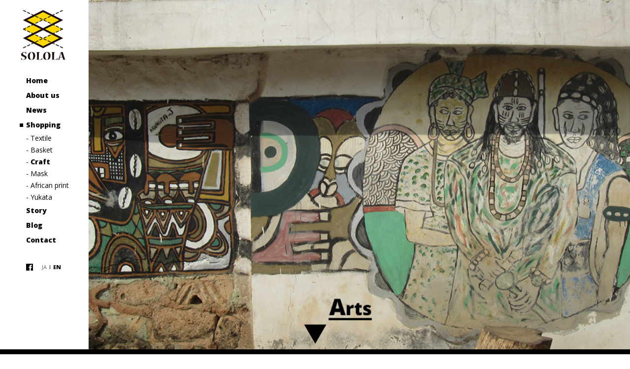

--- FILE ---
content_type: text/html; charset=UTF-8
request_url: https://solola-africa.com/en/items/craft/embroideries
body_size: 13086
content:
<!DOCTYPE html>
<html class="html" lang="en">
  <head>
    <meta charset="utf-8">
    <meta name="description" content="SOLOLA(ソロラ)のオリジナルサイトです。SOLOLAは 暮らしに馴染むアフリカの伝統染織やかご、オリジナルデザインの手工芸など、厳選されたアフリカの品を扱うブランドです。オンラインショップでは最新の商品がご覧頂け、展示会、プロジェクト、商品の情報を中心に発信してまいります。">
    <meta name="keywords" content="アフリカ,染織,布,藍染,ケンテ,アディレ,綿,細幅布,伝統,手工芸,雑貨,インテリア,仮面,木像,マスク,民芸,骨董,泥染,かご,かごバッグ,浴衣,パーニュ,アフリカンプリント,テキスタイル,アート,民族,ナイジェリア,ガーナ,西アフリカ,アクセサリー,生産者,産地">
    <title>Embroideries &laquo;  SOLOLA</title>
    <meta name="viewport" content="width=1100">
    <link rel="shortcut icon" href="/favicon.ico">
    <meta property="og:type" content="website">
    <meta property="og:site_name" content="SOLOLA">
    <meta property="og:title" content="SOLOLA">
    <meta property="og:description" content="暮らしに馴染むアフリカの伝統染織やかご、オリジナルデザインの手工芸など厳選されたアフリカの品を扱うブランド、Solola(ソロラ)のウェブサイトです">
    <meta property="og:url" content="https://solola-africa.com/en">
    <meta property="og:image" content="https://solola-africa.com/en/img/common/ogimage.jpg">
    <script>
      (function() {
        if (/msie [0-8]\./i.test(navigator.userAgent.toLowerCase())) {
          document.getElementsByTagName('html')[0].className += ' -legacy';
        }
      })();
    </script>
    <link rel="stylesheet" href="https://solola-africa.com/wpctrl/wp-content/themes/solola/css/slick.css"/>
    <link rel="stylesheet" href="https://solola-africa.com/wpctrl/wp-content/themes/solola/css/slick-theme.css"/>
    <link rel="stylesheet" href="https://solola-africa.com/wpctrl/wp-content/themes/solola/style.css">
          <link rel="stylesheet" href="https://solola-africa.com/wpctrl/wp-content/themes/solola/css/header.css"/>
              <link rel="stylesheet" href="https://solola-africa.com/wpctrl/wp-content/themes/solola/css/category.css">
      </head>
  <body data-rsssl=1 class="body">
    <script>
    (function(i,s,o,g,r,a,m){i['GoogleAnalyticsObject']=r;i[r]=i[r]||function(){
    (i[r].q=i[r].q||[]).push(arguments)},i[r].l=1*new Date();a=s.createElement(o),
    m=s.getElementsByTagName(o)[0];a.async=1;a.src=g;m.parentNode.insertBefore(a,m)
    })(window,document,'script','//www.google-analytics.com/analytics.js','ga');
    ga('create', 'UA-56426435-2', 'auto');
    ga('send', 'pageview');
    </script>

  <header class="header">
    <nav class="mainnav">
      <a class="nav__logo" href="/en/"></a>
      <div class="nav__list">
        <a class="nav__item"
        href="/en/">Home</a>
        <a class="nav__item"
        href="/en/about">About us</a>
        <a class="nav__item"
        href="/en/news">News</a>
        <a class="nav__item -selected"
        href="javascript:void(0)"
        data-js-nav-toggle="shopping">Shopping</a>
        <div class="nav__sublist"
        data-js-nav-toggle-target="shopping">
          <a class="nav__subitem"
          href="/en/items/textile">Textile</a>
          <a class="nav__subitem"
          href="/en/items/basket">Basket</a>
          <a class="nav__subitem -selected"
          href="/en/items/craft">Craft</a>
          <a class="nav__subitem"
          href="/en/items/mask">Mask</a>
          <a class="nav__subitem"
          href="/en/items/africanprint">African print</a>
          <a class="nav__subitem"
          href="/en/items/yukata">Yukata</a>
        </div>
        <a class="nav__item"
        href="/en/story">Story</a>
                <a class="nav__item"
        href="https://sololaweb.wordpress.com/category/information/"
        target="_blank">Blog</a>
        <a class="nav__item"
        href="/en/contact">Contact</a>
      </div>
    </nav>

    <nav class="subnav">

      <div class="subnav__sns-list">
        <a class="subnav__sns-item"
        href="https://www.facebook.com/solola.africa"
        target="_blank"></a>
      </div>

      <div class="subnav__lang-list">
                  <a class="subnav__lang-item" href="https://solola-africa.com/ja/items/craft/embroideries">Ja</a>
          <span class="subnav__lang-item -selected">En</span>
              </div>

    </nav>
	</header>
<div class="slideshow">

   	<div class="slideshow-item">
 	  <img class="slideshow-image"
 		src="/img/shopping/slideshow/pc/craft-1.jpg">
 	</div>
  
   	<div class="slideshow-item">
    <img class="slideshow-image"
 		src="/img/shopping/slideshow/pc/craft-2.jpg">
 	</div>
  
   	<div class="slideshow-item">
    <img class="slideshow-image"
 		src="/img/shopping/slideshow/pc/craft-3.jpg">
 	</div>
  
  
  
</div>
<a class="header__arrow" href="#main" data-js-arrow></a>
 <div id="main" class="main">
    <ul class="menu">
    <li><a href="https://solola-africa.com/en/items/craft"><div>All</div></a></li>
        <li><a href="https://solola-africa.com/en/items/craft/arts"><div>Arts</div></a></li>
        <li><a href="https://solola-africa.com/en/items/craft/accessories"><div>Accessories</div></a></li>
        <li><a href="https://solola-africa.com/en/items/craft/home"><div>Home</div></a></li>
        <li class="selected"><a href="https://solola-africa.com/en/items/craft/embroideries"><div>Embroideries</div></a></li>
        <li><a href="https://solola-africa.com/en/items/craft/craft-others"><div>Others</div></a></li>
      </ul>
  <div class="menu-border"></div>

  <div class="category-header">
      <div class="category-area category-all">
      <div class="category-description category-description-en">
      <h1>Craft</h1>
      <p>Colorful and fun! Selected african  hand-made arts &amp; crafts.</p>
      </div>
      <a href="[:ja]/ja/story/craft[:en]/en/story/craft[:]">
      <div class="story-link">
        <div class="story-link-wrapper">
          <div class="story-link-left">
            <div class="story-link-text story-link-text-en">[:ja]アフリカの手工芸[:en]About African Crafts[:]</div>
            <div class="story-link-readmore">Read More</div>
          </div>
                      <img src="https://solola-africa.com/wpctrl/wp-content/uploads/2017/07/ph_all-1.jpg" class="story-link-image story-link-image-normal" />
                    <img src="https://solola-africa.com/wpctrl/wp-content/uploads/2017/07/ph_all_color-1.jpg" class="story-link-image story-link-image-hover" />
                  </div>
      </div>
      </a>
    </div>

        <div class="category-area category-arts">
      <div class="category-description category-description-en">
      <h1>Arts</h1>
      <p>Colorful and fun! Selected hand-made arts by West African artists.</p>
      </div>
      <a href="[:ja]/ja/story/craft[:en]/en/story/craft[:]">
      <div class="story-link">
        <div class="story-link-wrapper">
          <div class="story-link-left">
            <div class="story-link-text story-link-text-en">[:ja]アフリカの手工芸[:en]About African Crafts[:]</div>
            <div class="story-link-readmore">Read More</div>
          </div>
                  <img src="https://solola-africa.com/wpctrl/wp-content/uploads/2017/07/ph_all-1.jpg" class="story-link-image story-link-image-normal" />
                <img src="https://solola-africa.com/wpctrl/wp-content/uploads/2017/07/ph_all_color-1.jpg" class="story-link-image story-link-image-hover" />
                </div>
      </div>
      </a>
    </div>
        <div class="category-area category-accessories">
      <div class="category-description category-description-en">
      <h1>Accessories</h1>
      <p>Colorful and fun! This unique accesories is made from African beads by Solola.</p>
      </div>
      <a href="[:ja]/ja/story/craft[:en]/en/story/craft[:]">
      <div class="story-link">
        <div class="story-link-wrapper">
          <div class="story-link-left">
            <div class="story-link-text story-link-text-en">[:ja]アフリカの手工芸[:en]About African Crafts[:]</div>
            <div class="story-link-readmore">Read More</div>
          </div>
                  <img src="https://solola-africa.com/wpctrl/wp-content/uploads/2017/07/ph_all-1.jpg" class="story-link-image story-link-image-normal" />
                <img src="https://solola-africa.com/wpctrl/wp-content/uploads/2017/07/ph_all_color-1.jpg" class="story-link-image story-link-image-hover" />
                </div>
      </div>
      </a>
    </div>
        <div class="category-area category-home">
      <div class="category-description category-description-en">
      <h1>Home</h1>
      <p>Selected african  hand-made arts &amp; crafts for home decoration.</p>
      </div>
      <a href="[:ja]/ja/story/craft#birdcage[:en]/en/story/craft#birdcage[:]">
      <div class="story-link">
        <div class="story-link-wrapper">
          <div class="story-link-left">
            <div class="story-link-text story-link-text-en">[:ja]アフリカの手工芸[:en]About African Crafts[:]</div>
            <div class="story-link-readmore">Read More</div>
          </div>
                  <img src="https://solola-africa.com/wpctrl/wp-content/uploads/2017/07/ph_home.jpg" class="story-link-image story-link-image-normal" />
                <img src="https://solola-africa.com/wpctrl/wp-content/uploads/2017/07/ph_home_color.jpg" class="story-link-image story-link-image-hover" />
                </div>
      </div>
      </a>
    </div>
        <div class="category-area category-embroideries">
      <div class="category-description category-description-en">
      <h1>Embroideries</h1>
      <p>Colorful and fun! Beautiful hand-made embroideries goods from Africa.</p>
      </div>
      <a href="[:ja]/ja/story/craft#embroideries[:en]/en/story/craft#embroideries[:]">
      <div class="story-link">
        <div class="story-link-wrapper">
          <div class="story-link-left">
            <div class="story-link-text story-link-text-en">[:ja]手刺繍のぬいぐるみ[:en]About African Crafts[:]</div>
            <div class="story-link-readmore">Read More</div>
          </div>
                  <img src="https://solola-africa.com/wpctrl/wp-content/uploads/2017/07/ph_Embroideries.jpg" class="story-link-image story-link-image-normal" />
                <img src="https://solola-africa.com/wpctrl/wp-content/uploads/2017/07/ph_Embroideries_color.jpg" class="story-link-image story-link-image-hover" />
                </div>
      </div>
      </a>
    </div>
        <div class="category-area category-craft-others">
      <div class="category-description category-description-en">
      <h1>Others</h1>
      <p>Colorful and fun! Selected african  hand-made arts &amp; crafts.</p>
      </div>
      <a href="[:ja]/ja/story/craft[:en]/en/story/craft[:]">
      <div class="story-link">
        <div class="story-link-wrapper">
          <div class="story-link-left">
            <div class="story-link-text story-link-text-en">[:ja]アフリカの手工芸[:en]About African Crafts[:]</div>
            <div class="story-link-readmore">Read More</div>
          </div>
                  <img src="https://solola-africa.com/wpctrl/wp-content/uploads/2017/07/ph_all-1.jpg" class="story-link-image story-link-image-normal" />
                <img src="https://solola-africa.com/wpctrl/wp-content/uploads/2017/07/ph_all_color-1.jpg" class="story-link-image story-link-image-hover" />
                </div>
      </div>
      </a>
    </div>
      </div>

  <div class="item-table">
  </div>
  <div class="noproduct">
    <span>No items.</span>
  </div>
</div>
<div class="top-btn-block"><a href="#main"><div class="top-btn"></div></a></div>


<footer class="footer">
		<div class="footer__wrapper">
			<div class="footer__rights">
© 2026 SOLOLA All rights reserved.
		</div>
    <div class="footer__nav">
      <div class="footer__nav-list">
        <div class="footer__nav-item"><a href="/en/shopping/shipping">Shipping</a></div>
        <div class="footer__nav-item"><a href="/en/shopping/payment">Payment</a></div>
        <div class="footer__nav-item"><a href="/en/shopping/faq">FAQ</a></div>
        <div class="footer__nav-item"><a href="/en/shopping/terms">Terms&nbsp;&amp;&nbsp;Condition</a></div>
        <div class="footer__nav-item"><a href="/en/shopping/privacy">Privacy&nbsp;Policy</a></div>
      </div>
    </div>
	</div>
</footer>
<script type="text/javascript" src="//code.jquery.com/jquery-1.11.0.min.js"></script>
<script type="text/javascript" src="//code.jquery.com/jquery-migrate-1.2.1.min.js"></script>
<script type="text/javascript" src="https://cdn.rawgit.com/visionmedia/page.js/master/page.js"></script>
<script type="text/javascript" src="/js/slick.min.js"></script>
<script type="text/javascript" src="/js/common.js"></script>
<script type="text/javascript" src="/js/category.js"></script>

</body>
</html>


--- FILE ---
content_type: text/css
request_url: https://solola-africa.com/wpctrl/wp-content/themes/solola/style.css
body_size: 4509
content:
@import url(//fonts.googleapis.com/earlyaccess/notosansjapanese.css);
@import url(//fonts.googleapis.com/css?family=Open+Sans:400);
@import url(//fonts.googleapis.com/css?family=Open+Sans:600);
@import url(//fonts.googleapis.com/css?family=Open+Sans:800);
a {
  color: inherit;
  cursor: pointer;
  text-decoration: inherit; }
  a:active, a:focus {
    outline: none; }

img {
  border-style: none; }

.body {
  background-color: #FFF;
  /*position: relative;
  min-height: 100%;*/
  font-family: 'Open Sans', 'Noto Sans Japanese', sans-serif;
  line-height: 1.66667;
  -webkit-text-size-adjust: 100%;
  margin: 0;
}

.top-btn {
  display: none;
  position: fixed;
  background-image: url("/img/common/top-btn.jpg");
  width: 30px;
  height: 30px;
  left: 985px;
  bottom: 30px;
}
.top-btn:hover {
  background-image: url("/img/common/top-btn-over.jpg");
}

.footer {
  background-color: #000;
  color: #c8c8c8;
  /*position: absolute;
  bottom: 0;*/
  width: 100%;
  padding-bottom: 9px;
  padding-top: 15px;
}
  .footer__wrapper {
    display: table;
    margin: 0 auto;
    width: 984px; }
  .footer__wrapper__twocols {
    display: table;
    margin: 0;
    padding-left: 35px;
    width: 980px;
  }

  .footer__rights, .footer__nav {
    display: table-cell;
    vertical-align: top; }

  .footer__rights {
    font-size: 10px; }

  .footer__nav {
    font-size: 11px;
    text-align: right;
  }

  .footer__nav-list {
    display: inline-block;
  }
    .footer__nav-list:before, .footer__nav-list:after {
      content: ' ';
      display: table; }
    .footer__nav-list:after {
      clear: both; }

  .footer__nav-item {
    float: left;
    padding-right: 21px;
    position: relative; }

  .footer__nav-item::after {
    background-color: #c8c8c8;
    bottom: 0;
    content: '';
    display: block;
    height: 10px;
    margin-bottom: auto;
    margin-top: auto;
    position: absolute;
    right: 10px;
    top: 0;
    width: 1px; }

  .footer__nav-item:last-child {
    padding-right: 0; }

  .footer__nav-item:last-child::after {
    content: none; }

  .footer__nav-anchor {
    color: inherit;
    cursor: pointer;
    text-decoration: inherit; }
    .footer__nav-anchor:active, .footer__nav-anchor:focus {
      outline: none; }

.slideshow {
  background-color: #fff;
  border-bottom: 10px solid #000;
  box-sizing: border-box;
  overflow: hidden;
  position: relative;
  padding-left: 180px;
  min-height: 574px;
  width: 100%;
}
.slideshow .slick-list,
.slideshow .slick-track {
  height: 100%;
}
.slick-slider {
  margin-bottom: 0;
}
.slideshow-sp {
  background-color: #fff;
  border-bottom: 10px solid #000;
  -webkit-box-sizing: border-box;
          box-sizing: border-box;
  overflow: hidden;
  position: relative;
  padding-left: 0;
}
.slideshow-item {
  display: none;
  overflow: hidden;
  position: relative; }

.slideshow-image {
  display: block;
  position: absolute;
  width: auto;
  height: auto;
  min-height: 100%;
  min-width: 100%;
}
.slideshow-image-sp {
  width: 100%;
  height: auto;
}

html.-legacy .slideshow-image {
  left: 0;
  top: 0;
  -webkit-transform: none;
  -ms-transform: none;
  transform: none; }

@-webkit-keyframes header-arrow {
  from {
    -webkit-transform: translateY(0);
            transform: translateY(0); }
  to {
    -webkit-transform: translateY(5px);
            transform: translateY(5px); } }

@keyframes header-arrow {
  from {
    -webkit-transform: translateY(0);
            transform: translateY(0); }
  to {
    -webkit-transform: translateY(5px);
            transform: translateY(5px); } }

            .header__arrow {
              color: inherit;
              cursor: pointer;
              text-decoration: inherit;
              -webkit-animation: header-arrow 1s ease-in-out 0s infinite alternate;
                      animation: header-arrow 1s ease-in-out 0s infinite alternate;
              background-image: url('/img/common/hero-arrow.png?1444732378');
              background-size: 45px 39px;
              /*bottom: 13px;*/
              top: 574px;
              display: block;
              height: 39px;
              left: 0;
              margin-left: auto;
              margin-right: auto;
              position: absolute;
              right: 0;
              -webkit-transition: opacity 0.5s linear;
                      transition: opacity 0.5s linear;
              width: 45px; }
              .header__arrow:active, .header__arrow:focus {
                outline: none; }

            .header__arrow.-hidden {
              opacity: 0;
              pointer-events: none; }


--- FILE ---
content_type: text/css
request_url: https://solola-africa.com/wpctrl/wp-content/themes/solola/css/header.css
body_size: 3021
content:
.header {
  height: 100%;
  position: absolute;
  left: 0;
  width: 180px;
  z-index: 1;
}
.header-fixed {
  overflow-y: auto;
  position: fixed;
}
.mainnav {
  margin-left: 35px;
  margin-bottom: 33px;
  margin-top: 20px;
  position: relative;
}

.subnav {
  margin-left: 53px;
  margin-bottom: 100px;
  position: relative;
}

.nav__logo {
  background-image: url(/img/common/header-solola.png);
  background-position: 50% 50%;
  background-size: 92px 102px;
  display: block;
  height: 102px;
  margin-bottom: 27px;
  margin-left: 7px;
  width: 92px;
}
@media (-webkit-min-device-pixel-ratio: 2), (min-resolution: 2dppx) {
  .nav__logo {
    background-image: url(/img/common/header-solola@2x.png);
  }
}

.nav__list {
  font-size: 14px;
  font-weight: 800;
  line-height: 30px;
  margin-left: 18px;
}

.nav__item {
  color: inherit;
  cursor: pointer;
  text-decoration: inherit;
  cursor: auto;
  display: block;
  opacity: 0.3;
  position: relative;
}
.nav__item:active, .nav__item:focus {
  outline: none;
}

.nav__item[href] {
  opacity: 1;
}

.nav__item::before {
  background-color: #000;
  bottom: 0;
  display: block;
  height: 7px;
  left: -13px;
  margin-bottom: auto;
  margin-top: auto;
  position: absolute;
  top: 0;
  width: 7px;
}

.nav__item[href]:hover::before, .nav__item.-selected::before {
  content: '';
}

.nav__sublist.-hidden {
  display: none;
}

.nav__subitem {
  color: inherit;
  cursor: pointer;
  text-decoration: inherit;
  display: block;
  font-weight: normal;
  line-height: 24px;
}
.nav__subitem:active, .nav__subitem:focus {
  outline: none;
}

.nav__subitem::before {
  content: '- ';
  font-weight: normal;
}

.nav__subitem:hover, .nav__subitem.-selected {
  font-weight: 800;
}

.subnav:before, .subnav:after {
  content: ' ';
  display: table;
}
.subnav:after {
  clear: both;
}
.subnav__sns-list {
  float: left;
  margin-right: 18px;
}

.subnav__sns-item {
  background-image: url("/img/common/subnav-sns-facebook.png");
  background-position: 0 50%;
  background-size: 28px 14px;
  display: block;
  height: 14px;
  width: 14px; }

.subnav__sns-item:hover {
  background-position: 100% 50%;
}

.subnav__lang-list {
  float: left;
  font-size: 11px;
  line-height: 14px;
  text-transform: uppercase;
}
.subnav__lang-list:before, .subnav__lang-list:after {
  content: ' ';
  display: table;
}
.subnav__lang-list:after {
  clear: both;
}

.subnav__lang-item {
  color: inherit;
  cursor: pointer;
  text-decoration: inherit;
  color: #666;
  float: left;
  padding-right: 13px;
  position: relative;
}
.subnav__lang-item:active, .subnav__lang-item:focus {
  outline: none;
}

.subnav__lang-item::after {
  background-color: #000;
  bottom: 0;
  content: '';
  display: block;
  height: 8px;
  margin-bottom: auto;
  margin-top: auto;
  position: absolute;
  right: 6px;
  top: 0;
  width: 1px;
}

.subnav__lang-item:last-child {
  padding-right: 0;
}

.subnav__lang-item:last-child::after {
  content: none;
}

a.subnav__lang-item:hover {
  text-decoration: underline;
}

.subnav__lang-item.-selected {
  color: black;
  cursor: auto;
  font-weight: 800;
}


--- FILE ---
content_type: text/css
request_url: https://solola-africa.com/wpctrl/wp-content/themes/solola/css/category.css
body_size: 3499
content:
.main {
  margin: 0 auto;
  padding-bottom: 126px;
  width: 984px;
  letter-spacing: 0.03em;
}

.menu {
  margin: 0;
  padding: 0;
  padding-left: 1px;
  margin-top: 60px;
}
.menu:after {
  content: '';
  display: block;
  clear:both;
}
.menu li {
  text-align: center;
  font-size: 13px;
  font-weight: 500;
  min-width: 60px;
  float:left;
  list-style-type: none;
  position: relative;
  border: 1px solid #000;
  box-sizing: border-box;
  margin-left: -1px;
  padding: 0 10px;
}
.menu li.selected {
  background-color: #000;
  color: #fff;
}
.menu li:hover {
  background-color: #000;
  color: #fff;
}
.menu-border {
  margin-top: -1px;
  border-bottom: 1px solid #000;
  box-sizing: border-box;
}

.category-header {
  margin-top: 24px;
}
.category-header.no-subcategory {
  margin-top: 60px;
}

.category-area {
  display: none;
}
.category-description {
  float: left;
  width: 636px;
}
.category-description h1 {
  font-size: 18.0px;
  font-weight: 500;
  margin: 0;
  line-height: 18.0px;
}
.category-description-en h1 {
  font-weight: 600;
}
.category-description p {
  font-size: 14px;
  line-height: 22px;
  width: 600px;
  margin: 0;
  margin-top: 14px;
}

.story-link {
  position: relative;
  float: right;
  width: 348px;
  height: 96px;
}
.story-link-wrapper {
  border: 1px solid #000;
  box-sizing: border-box;
  width: 348px;
  height: 96px;
}
.story-link-wrapper:hover {
  border: 4px solid #000;
}
.story-link-left {
  float: left;
  position: absolute;
  top: 25px;
  left: 19px;
}
.story-link-text {
  font-size: 16px;
  font-weight: 500;
  letter-spacing: 0.02em;
  line-height: 16px;
  text-align: center;
  padding-bottom: 13px;
  width: 180px;
  border-bottom: 1px solid #000;
}
.story-link-text-en {
  font-weight: 600;
}
.story-link-readmore {
  font-size: 12px;
  font-weight: 600;
  line-height: 12px;
  width: 86px;
  margin-left: 51px;
  margin-top: 12px;
}
.story-link-readmore:after {
  content: '';
  display: inline-block;
  border-top: 3px solid transparent;
  border-right: 6px solid transparent;
  border-bottom: 3px solid transparent;
  border-left: 6px solid #000;
  margin-left: 7px;
  margin-bottom: 1px;
}
.story-link-image {
  float: right;
  position: absolute;
  top: 6px;
  right: 6px;
}
.story-link-image-hover {
  display: none;
}

.category-header:after {
  content: '';
  display: block;
  clear:both;
}

.item-table {
  display: flex;
  flex-wrap: wrap;
  margin-top: 42px;
}
.item-table-cell {
  display: none;
  width: 215px;
  padding-right: 40px;
  padding-bottom: 42px;
  text-align: center;
}
.item-right-cell {
  padding-right: 0;
}
.item-thumb {
  margin: 0;
  margin-bottom: 18px;
  padding: 0;
  height: 215px;
}
.item-thumb img {
  vertical-align: middle;
}
.item-zoom img {
  width: 215px;
  -moz-transition: -moz-transform 0.2s linear;
  -webkit-transition: -webkit-transform 0.2s linear;
  -o-transition: -o-transform 0.2s linear;
  -ms-transition: -ms-transform 0.2s linear;
  transition: transform 0.2s linear;
}
.item-zoom img:hover {
  -webkit-transform: scale(1.05);
  -moz-transform: scale(1.05);
  -o-transform: scale(1.05);
  -ms-transform: scale(1.05);
  transform: scale(1.05);
}
.item-soldout {
  display: inline-block;
  margin: 0;
  margin-bottom: 10px;
  padding: 0px 5px;
  font-size: 12px;
  color: #cf0909;
  line-height: 16px;
  border: 1px solid #cf0909;
  box-sizing: border-box;
}
.item-title, .item-price {
  margin: 0;
  padding: 0;
  font-size: 12px;
  line-height: 18px;
}
.item-title {
  font-weight: bold;
}

.noproduct {
  display: none;
  text-align: center;
  margin-top: 42px;
}


--- FILE ---
content_type: application/javascript
request_url: https://solola-africa.com/js/common.js
body_size: 1492
content:
$(document).ready(function(){

	// Animation Anchor Link
	$('a[href^="#"]').each(function () {
    var $el = $(this);
    var href = $el.attr('href');

    if (!/#[a-z0-9-]+/i.test(href)) {
      return;
    }

    $el.on('click', function (e) {
      e.preventDefault();

      var $target = $(href);

      if (!$target[0]) {
        return;
      }

      $('html,body').animate({ scrollTop: $target.offset().top });
    });
  });

	// Open Sub Menu
	$(document).on('click', '[data-js-nav-toggle]', function (e) {
		var target = $(e.currentTarget).attr('data-js-nav-toggle');
		$('[data-js-nav-toggle-target="' + target + '"]').toggleClass('-hidden');
	});

  // Header and Page Top Button
  $(window).on("load resize",function(){
    var diff = ($(this).scrollTop() + $(this).height()) - ($(document).height() - 40);
    if(diff < 0)diff = 0;
    $('.header-fixed').height($(this).height() - diff);

    if ($('.main').length > 0) {
      $('.top-btn').css({'left': ($('.main').width() + ($(window).width() - $('.main').width())*0.5 - 30) + 'px'});
    }
  });

  $(window).scroll(function(e){
    var diff = ($(this).scrollTop() + $(this).height()) - ($(document).height() - 40);
    if(diff < 0)diff = 0;

    $('.header-fixed').height($(this).height() - diff);

    $('.top-btn').css({'bottom': (30 + diff) + 'px'});
    if ($(this).scrollTop() > 70) {
      if($('.top-btn').css('display') == 'none'){
        $('.top-btn').fadeIn(250);
      }
    } else {
      if($('.top-btn').css('display') != 'none'){
        $('.top-btn').fadeOut(250);
      }
    }
  });
});


--- FILE ---
content_type: text/plain
request_url: https://www.google-analytics.com/j/collect?v=1&_v=j102&a=1542752361&t=pageview&_s=1&dl=https%3A%2F%2Fsolola-africa.com%2Fen%2Fitems%2Fcraft%2Fembroideries&ul=en-us%40posix&dt=Embroideries%20%C2%AB%20SOLOLA&sr=1280x720&vp=1280x720&_u=IEBAAEABAAAAACAAI~&jid=390121145&gjid=2032736362&cid=1998843383.1769087822&tid=UA-56426435-2&_gid=410657858.1769087822&_r=1&_slc=1&z=895455728
body_size: -451
content:
2,cG-76S790EGR0

--- FILE ---
content_type: application/javascript
request_url: https://solola-africa.com/js/category.js
body_size: 5887
content:
(function(){
  var path = location.pathname;
  var parts = path.split("/");
  var lang = (parts[1] == 'en') ? '/en' : '' ;
  var category = (parts[1] == 'en') ? parts[3] : parts[2];
  var subcategory = '';
  var isLoading = true;
  var nextURI = '';

  window.onpageshow = function(){

    page(lang+'/items/'+category, displayAll);
    function displayAll() {
      var menus = $('.menu').children();
      var headers = $('.category-header').children();
      for (var i = 0; i < headers.length; i++) {
        if(i == 0){
          menus.eq(i).addClass('selected');
          headers.eq(i).show();
        } else {
          menus.eq(i).removeClass('selected');
          headers.eq(i).hide();
        }
      }

      isLoading = true;
      nextURI = '';
      $('.noproduct').hide();
      $('.item-table').html('');
      $.getJSON(lang+'/api?category='+category+'&num=20' , function(data) {
        if(data['entries'].length == 0) {
          $('.noproduct').fadeIn(500);
        } else {
          loadItems(data['entries']);
          nextURI = data.next;
        }
        isLoading = false;
      });

      if (lang == '/en') {
        $('.subnav__lang-item').attr('href', '/ja/items/'+category);
      } else {
        $('.subnav__lang-item').attr('href', '/en/items/'+category);
      }
    }

    page(lang+'/items/'+category+'/:subcategory', displaySub);
    function displaySub(ctx) {
      subcategory = ctx.params.subcategory;

      var menus = $('.menu').children();
      var headers = $('.category-header').children();
      for (var i = 0; i < headers.length; i++) {
        if(headers.eq(i).hasClass('category-'+subcategory)){
          menus.eq(i).addClass('selected');
          headers.eq(i).show();
        } else {
          menus.eq(i).removeClass('selected');
          headers.eq(i).hide();
        }
      }

      isLoading = true;
      nextURI = '';
      $('.noproduct').hide();
      $('.item-table').html('');
      $.getJSON(lang+'/api?category='+subcategory+'&num=20' , function(data) {
        if(data['entries'].length == 0) {
          $('.noproduct').fadeIn(500);
        } else {
          loadItems(data['entries']);
          nextURI = data.next;
        }
        isLoading = false;
      });

      if (lang == '/en') {
        $('.subnav__lang-item').attr('href', '/ja/items/'+category+'/'+subcategory);
      } else {
        $('.subnav__lang-item').attr('href', '/en/items/'+category+'/'+subcategory);
      }
    }

    page();
  };

  $(document).ready(function(){
    // Shopping Slide
    var slickOptions = {
  		arrows: false,
  		autoplay: true,
  		autoplaySpeed: 3000,
  		cssEase: 'cubic-bezier(0.5, 0, 0.5, 1)',
  		dots: false,
  		speed: 500,
      pauseOnHover: false,
      swipe: false
  	};
    $('.slideshow').slick(slickOptions);
    slickOptions.swipe = true;
    $('.slideshow-sp').slick(slickOptions);
    $('.slideshow,.slideshow-sp').click(function(){
      $('.slideshow,.slideshow-sp').slick('slickNext');
    });
    $('.slideshow-item').show();

  	// Top Slide Height
  	var updateHeight = function updateHeight() {
  		if (parseInt($(window).height()) > 574) {
  			$('.slideshow').css({
  				height: $(window).height()
  			});
  			$('.header__arrow').css({
  				top: $(window).height()-62
  			});
  		}else{
  			$('.slideshow').css({
  				height: 574
  			});
  			$('.header__arrow').css({
  				top: 574-62
  			});
  		}
  	};
  	$(window).on('resize', updateHeight);
  	updateHeight();

    // Hide Arrow
  	var updateArrow = function updateArrow() {
      var pos = $('body').scrollTop() || $('html').scrollTop();
      if (pos <= 0) {
        return;
      }
      $(window).off('resize scroll', updateArrow);
      $('[data-js-arrow]').addClass('-hidden');
    };
    $(window).on('resize scroll', updateArrow);
    updateArrow();

    $('.story-link').hover(function(){
      $(this).find('.story-link-image-normal').hide();
      $(this).find('.story-link-image-hover').show();
    },
    function(){
      $(this).find('.story-link-image-normal').show();
      $(this).find('.story-link-image-hover').hide();
    });

    $(window).scroll(function () {
      if (!isLoading && nextURI != '') {
        var current = $(window).scrollTop() + window.innerHeight;
        if (current > $(document).height() - 50) {
          isLoading = true;
          if(subcategory != '') {
            $.getJSON(lang+nextURI , function(data) {
              loadItems(data['entries']);
              nextURI = data.next;
              isLoading = false;
            });
          } else {
            $.getJSON(lang+nextURI , function(data) {
              loadItems(data['entries']);
              nextURI = data.next;
              isLoading = false;
            });
          }
        }
      }
    });
  });

  function loadItems(entries) {
    for(var i = 0; i < entries.length; i++) {
      var count = $('.item-thumbnail').length;
      var className = (count%4 == 3) ? 'item-table-cell item-right-cell' : 'item-table-cell';
      var soldout = (entries[i]['soldout']) ? '<p class="item-soldout">Sold out</p>' : '';
      var price = '¥' + entries[i]['price'];
      if(entries[i]['unit'] != '')price += '/' + entries[i]['unit'];
      if(entries[i]['soldout'])price = '<del>' + price + '</del>';
      $('.item-table').append(
        '<div class="'+className+'"><a href="'+entries[i]['parmalink']+'">'
        + '<p class="item-thumb item-zoom">'
        + '<img class="item-thumbnail" src="'+entries[i]['thumbnail']+'" alt="">'
        + '</p>'
        + soldout
        + '<p class="item-title">'+entries[i]['title']+'</p>'
        + '<p class="item-price">'+price+'</p>'
        + '</a></div>'
      );
      $('.item-thumbnail').eq(count).on('load', function(){
        var index = $('.item-thumbnail').index(this);
        $('.item-table-cell').eq(index).fadeIn(500);
      });
      $('.item-thumbnail').eq(count).attr('src', entries[i]['thumbnail']);
    }
  }
})();
